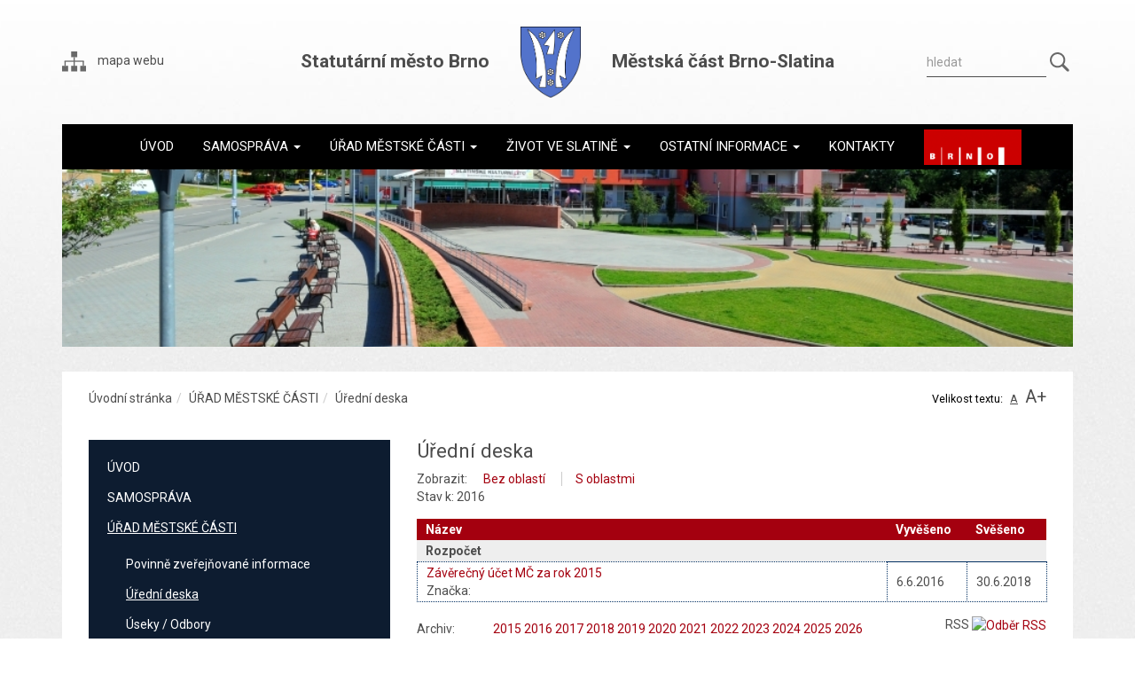

--- FILE ---
content_type: text/html; charset=UTF-8
request_url: https://www.mcslatina.cz/uredni-deska/?board_year=2016
body_size: 8045
content:
	
	<!DOCTYPE html>
<html lang="css">
    <head>
        <meta http-equiv="Content-Type" content="text/html;charset=utf-8" />
        <meta name="author" content="Origine solutions" />
        <meta name="robots" content="ALL,FOLLOW" />
        <title>Úřední deska - Městská část Brno Slatina</title>
<meta name="description" content="" />
<meta name="keywords" content="" />
 


        <link href="/images/favicon.ico" rel="icon" type="image/x-icon" />
        <link href="/rss.xml" rel="alternate" type="application/rss+xml" title="RSS kanál" />
        <meta name="viewport" content="width=device-width, initial-scale=1.0">
        <!-- Bootstrap -->
        <link href="https://maxcdn.bootstrapcdn.com/bootstrap/3.3.7/css/bootstrap.min.css" rel="stylesheet" media="screen">
        <!--
                <link rel="stylesheet" href="/js/jquery/UI/css/out/jquery-ui-1.8.16.custom.css" />
        -->      <link rel="stylesheet" type="text/css" href="https://cdnjs.cloudflare.com/ajax/libs/bootstrap-datepicker/1.6.4/css/bootstrap-datepicker.min.css" />     
        <link rel="stylesheet" href="/js/jquery/swipebox/src/css/swipebox.min.css">
        <link rel="stylesheet" type="text/css" href="https://cdnjs.cloudflare.com/ajax/libs/slick-carousel/1.9.0/slick.min.css">
        <link rel="stylesheet" type="text/css" href="https://cdnjs.cloudflare.com/ajax/libs/slick-carousel/1.9.0/slick-theme.min.css"/>
        <link rel="stylesheet" type="text/css" href="/css/animate.min.css" />
        <link rel="stylesheet" type="text/css" href="/css/styles-in-progres.css?v=6" />
        <link rel="stylesheet" type="text/css" href="/css/sass.css?v=6" />
        <link rel="stylesheet" type="text/css" href="/progres/ask/ask.css" /><link rel="stylesheet" type="text/css" href="/progres/discussion/discussion.css" /><link rel="stylesheet" type="text/css" href="/progres/geo/geo.css" /><link rel="stylesheet" type="text/css" href="/progres/alert/alert.css" />
        <!-- Jquery -->
        <script src="//code.jquery.com/jquery-1.11.2.min.js"></script>
        <script src="//code.jquery.com/jquery-migrate-1.2.1.min.js"></script>

    </head>
    <body class="in">

        <div class="jump d-print-none">
            <h2>Rozcestník</h2>
            <ul class="list-inline">
                <li>
                    <a href="#menu">Hlavní menu</a>
                </li>               
                                    <li>
                        <a href="#skoknamenu">Menu rubriky</a>
                    </li>               
                                <li>
                    <a href="#obsah">Obsah</a>
                </li>                                            
            </ul>
        </div>

        <header>
            <div class="container">
                <div class="row">
                    <div class="col-md-2 ">
                        <a href="/mapa-stranek" class="sitemap"><img src="/images/sitemap.svg" alt="struktura" > mapa webu</a>
                    </div>

                    <div class="col-md-8 text-center hidden-xs">
                        <h1>                            
                            Statutární město Brno 
                            <a href="/" class="logo"><img src="/images/logo.png" alt="Znak"></a> 
                            Městská část Brno-Slatina
                        </h1>
                    </div>            
                    <div class="col-md-8 text-center visible-xs">
                        <h1>
                            <a href="/" class="logo"><img src="/images/logo.png" alt="Znak"></a> 
                            Statutární město Brno 
                            Městská část Brno-Slatina
                        </h1>
                    </div>            
                    <div class="col-md-2 text-right">
                        <form  class="input-group search pull-right" action="/vyhledavani">
                            <label for="search" class="visually-hidden">Vyhledávání</label>                            
                            <input type="text" class="form-control" name="retezec" placeholder="hledat" id="search">
                            <span class="input-group-btn">
                                <button class="btn btn-default" type="submit" >
                                    <img src="/images/zoom.svg"  alt="OK">
                                </button>
                            </span>
                        </form>
                    </div>
                </div>
                <nav class="navbar navbar-default navbar-fixed-top" >
                    <div class="container">
                        <!-- Brand and toggle get grouped for better mobile display -->
                        <div class="navbar-header">
                            <button type="button" class="navbar-toggle" data-toggle="collapse" data-target="#menu">
                                <span class="sr-only">Toggle navigation</span>
                                <span class="icon-bar"></span>
                                <span class="icon-bar"></span>
                                <span class="icon-bar"></span>
                            </button>                  
                        </div>
                        <!-- Collect the nav links, forms, and other content for toggling -->
                        <div class="collapse navbar-collapse" id="menu">

                            <ul class="nav navbar-nav" role="menu">
                                <li class="" role="menuitem" aria-haspopup="true" tabindex="0"><a href="/"   ><span class="name">ÚVOD</span></a></li>
<li class=" hover1 dropdown" role="menuitem" aria-haspopup="true" tabindex="0"><a href="#" class="dropdown-toggle" data-toggle="dropdown" role="button" aria-haspopup="true" aria-expanded="false"><span class="name">SAMOSPRÁVA</span> <span class="caret"></span></a>
<ul class="dropdown-menu" role="menu" aria-hidden="true">
<li role="menuitem" tabindex="-1"><a href="/zastupitelstvo-mestske-casti" class="submenu">Zastupitelstvo městské části</a></li>
<li role="menuitem" tabindex="-1"><a href="/rada-mestske-casti" class="submenu">Rada městské části</a></li>
<li role="menuitem" tabindex="-1"><a href="/terminy-zasedani-zmc-rmc" class="submenu">Termíny zasedání ZMČ, RMČ</a></li>
<li role="menuitem" tabindex="-1"><a href="/verejne-zakazky" class="submenu">Veřejné zakázky</a></li>
<li role="menuitem" tabindex="-1"><a href="https://www.krizport.cz/" class="submenu">Krizport - Portál krizového řízení HZS JMK</a></li>
</ul>
</li>
<li class="menuon hover1 dropdown" role="menuitem" aria-haspopup="true" tabindex="0"><a href="#" class="dropdown-toggle" data-toggle="dropdown" role="button" aria-haspopup="true" aria-expanded="false"><span class="name">ÚŘAD MĚSTSKÉ ČÁSTI</span> <span class="caret"></span></a>
<ul class="dropdown-menu" role="menu" aria-hidden="true">
<li role="menuitem" tabindex="-1"><a href="/povinne-zverejnovane-informace" class="submenu">Povinně zveřejňované informace</a></li>
<li role="menuitem" tabindex="-1"><a href="/uredni-deska" class="submenu">Úřední deska</a></li>
<li role="menuitem" tabindex="-1"><a href="/useky-odbory" class="submenu">Úseky / Odbory</a></li>
<li role="menuitem" tabindex="-1"><a href="/potrebuji-vyridit" class="submenu">Potřebuji vyřídit</a></li>
<li role="menuitem" tabindex="-1"><a href="/formulare" class="submenu">Formuláře</a></li>
<li role="menuitem" tabindex="-1"><a href="/telefonni-seznam" class="submenu">Telefonní seznam</a></li>
<li role="menuitem" tabindex="-1"><a href="/bytovy-odbor" class="submenu">Bytový odbor</a></li>
<li role="menuitem" tabindex="-1"><a href="/volby" class="submenu">Volby</a></li>
<li role="menuitem" tabindex="-1"><a href="/e-podatelna" class="submenu">E-podatelna</a></li>
<li role="menuitem" tabindex="-1"><a href="/kontaktni-formular" class="submenu">Kontaktní formulář</a></li>
<li role="menuitem" tabindex="-1"><a href="/czech-point" class="submenu">Czech POINT</a></li>
<li role="menuitem" tabindex="-1"><a href="/vyhlasky-narizeni-pravidla" class="submenu">Vyhlášky, nařízení, pravidla</a></li>
</ul>
</li>
<li class=" hover1 dropdown" role="menuitem" aria-haspopup="true" tabindex="0"><a href="#" class="dropdown-toggle" data-toggle="dropdown" role="button" aria-haspopup="true" aria-expanded="false"><span class="name">ŽIVOT VE SLATINĚ</span> <span class="caret"></span></a>
<ul class="dropdown-menu" role="menu" aria-hidden="true">
<li role="menuitem" tabindex="-1"><a href="/slatina-aktualne" class="submenu">Slatina aktuálně</a></li>
<li role="menuitem" tabindex="-1"><a href="/aktuality-na-email" class="submenu">Aktuality na email</a></li>
<li role="menuitem" tabindex="-1"><a href="/skoly-a-organizace-zrizovane-mc" class="submenu">Školy a organizace zřizované MČ</a></li>
<li role="menuitem" tabindex="-1"><a href="/volnocasove-organizace-sdruzeni" class="submenu">Volnočasové organizace, sdružení</a></li>
<li role="menuitem" tabindex="-1"><a href="/venceni-psu" class="submenu">Venčení psů</a></li>
</ul>
</li>
<li class=" hover1 dropdown" role="menuitem" aria-haspopup="true" tabindex="0"><a href="#" class="dropdown-toggle" data-toggle="dropdown" role="button" aria-haspopup="true" aria-expanded="false"><span class="name">OSTATNÍ INFORMACE</span> <span class="caret"></span></a>
<ul class="dropdown-menu" role="menu" aria-hidden="true">
<li role="menuitem" tabindex="-1"><a href="/historie" class="submenu">Historie</a></li>
<li role="menuitem" tabindex="-1"><a href="/zpravodaj-aktuality-o-slatine" class="submenu">Zpravodaj - Aktuality o Slatině</a></li>
<li role="menuitem" tabindex="-1"><a href="/doprava" class="submenu">Doprava</a></li>
<li role="menuitem" tabindex="-1"><a href="/zivotni-prostredi" class="submenu">Životní prostředí</a></li>
<li role="menuitem" tabindex="-1"><a href="/fotogalerie" class="submenu">Fotogalerie</a></li>
<li role="menuitem" tabindex="-1"><a href="/centrum-volneho-casu-bublina" class="submenu">Centrum volného času BUBLINA</a></li>
<li role="menuitem" tabindex="-1"><a href="http://sms.kr-jihomoravsky.cz/infoproobcany/brnoslatina.html" class="submenu">SMSinfo</a></li>
<li role="menuitem" tabindex="-1"><a href="/ceska-obec-do-mobilu" class="submenu">Česká obec do mobilu</a></li>
<li role="menuitem" tabindex="-1"><a href="/mapovy-portal-mesta-brna" class="submenu">Mapový portál města Brna</a></li>
<li role="menuitem" tabindex="-1"><a href="/dulezite-kontakty-uzitecne-odkazy" class="submenu">Důležité kontakty, užitečné odkazy</a></li>
</ul>
</li>
<li class="" role="menuitem" aria-haspopup="true" tabindex="0"><a href="/kontakty/"  ><span class="name">KONTAKTY</span></a></li>
<li class="" role="menuitem" aria-haspopup="true" tabindex="0"><a href="http://www.brno.cz/" title="(odkaz směřuje na jiný web)"   ><span class="image"><img src="/images/menu/image_logo_id2/678-cz" alt="BRNO" height="40"></span></a></li>
        
                            </ul>
                        </div><!-- /.navbar-collapse -->
                    </div><!-- /.container-fluid -->
                </nav>

            </div>
        </header>   
<div class="container padding-bottom">
    <div class="row">
        <div class="col-md-12">
            <div class="parallax-window" data-parallax="scroll" data-image-src="/images/upload/pozadi/pozadi1.jpg"></div>
        </div>
    </div>
</div>


<div class="container" id="obsah"  aria-label="Obsah">
    <div class="block-in">
        <div class="row">
            <div class="col-sm-9" >
                <ol class="breadcrumb">
    <li><a href="/">Úvodní stránka</a></li><li><a href="/urad-mestske-casti/">ÚŘAD MĚSTSKÉ ČÁSTI</a></li><li>Úřední deska</li></ol>            </div>
            <div class="col-sm-3" >
                <div id="size">
                    <span>Velikost textu:</span>
                    <ul>
                        <li><a href="#" class="big1 sizeset" title="Změna velikosti písma - normální" id="setfont1">A</a></li>
                        <li><a href="#" class="big3" title="Změna velikosti písma - 130%" id="setfont2">A+</a></li>
                    </ul>

                </div>
            </div>
        </div>            
        <div class="row">
            <div class="col-sm-8 col-sm-push-4 intext" role="main" >
                <h1>Úřední deska</h1>
                <div class="board_info">
    Zobrazit: <div data-role="navbar" class="inline">
        <ul class="inline sections">
            <li class="inline"><a href="?year=2016&view_section=0"    >Bez oblastí</a></li>
            <li class="inline"><a href="?year=2016&view_section=1" >S oblastmi</a></li>
        </ul>
    </div>
    <br />Stav k: 2016

    <table >
        <thead>
            <tr>
                <th><a href="?sort=name&year=2016">Název</a></th>
                <th class="date hidden-xs" data-priority="3" class="hidden-xs"><a href="?sort=date_p&year=2016">Vyvěšeno</a></th>
                <th class="date hidden-xs" data-priority="2"><a href="?sort=date_to_p&year=2016">Svěšeno</a></th>
            </tr>
        </thead>
        <tbody>
            <tr class="board_section"><td colspan="3"><strong>Rozpočet </strong></td></tr>
            
            <tr class="board_item">
                <td>
                    <a href="/uredni-deska/uredni-deska/684">Závěrečný účet MČ za rok 2015</a><br />
                    Značka: 
                    <div class="visible-xs">Vyvěšeno: 6.6.2016 - 30.6.2018</div>
                </td><td class="hidden-xs">
                    6.6.2016
                </td><td class="hidden-xs">
                    30.6.2018
                </td>
            </tr>
            




        </tbody></table>

    <p class="rss">RSS <a href="/rss_board.xml"><img src="/progres/images/rss.png" alt="Odběr RSS" /></a></p>
    <br />
    <div class="inline" data-role="navbar">Archiv: 
        <ul class="inline">
            <li class="inline"><a href="?board_year=2015" >2015</a></li>
            <li class="inline"><a href="?board_year=2016"  class="ui-btn-active">2016</a></li>
            <li class="inline"><a href="?board_year=2017" >2017</a></li>
            <li class="inline"><a href="?board_year=2018" >2018</a></li>
            <li class="inline"><a href="?board_year=2019" >2019</a></li>
            <li class="inline"><a href="?board_year=2020" >2020</a></li>
            <li class="inline"><a href="?board_year=2021" >2021</a></li>
            <li class="inline"><a href="?board_year=2022" >2022</a></li>
            <li class="inline"><a href="?board_year=2023" >2023</a></li>
            <li class="inline"><a href="?board_year=2024" >2024</a></li>
            <li class="inline"><a href="?board_year=2025" >2025</a></li>
            <li class="inline"><a href="?board_year=2026" >2026</a></li>
        </ul>
    </div>
    <br /><br />
    <form action="?" method="get" class="board_form">
        <script type="text/javascript">
            $(function () {
                $("#input1").datepicker({language: "cs"});
            });</script>
        Stav úřední desky k datu: <input type="text" value="" class="input1" id="input1" name="date" >

        <input type="submit" value="Nastavit" class="submit right">
    </form><p><br />Při zadání data je zobrazen historický pohled na úřední desku tak, jak se zobrazovala v zadaný okamžik.<br /><br /></p>
    <h3>Vyhledávání na úřední desce</h3>
    <form action="/vyhledavani-uredni-deska" method="get" id="search_board" class="board_form">
        <table class="board_search">
            <tbody>
                <tr><td>
                        <label for="input1">Hledaný výraz:</label></td><td>
                        <input type="text" value="" class="input1" id="input1" name="search_board">
                    </td></tr>
                <tr><td>
                          <label for="board_from">   Původce</label></td><td>
                        <select name="board_from"  id="board_from">
                            <option value="">Vše</option> 

                            <option value="132" >1.místostarosta Městské části Brno-Slatina</option>
                            <option value="56" >BONAGRO, a.s.</option>
                            <option value="57" >Brněnské komunikace, a.s.</option>
                            <option value="90" >Bytový odbor ÚMČ Brno-Slatina</option>
                            <option value="135" >CD CENTRUM COMS, a.s.</option>
                            <option value="85" >Celní úřad pro Jihomoravský kraj</option>
                            <option value="150" >Český statistický úřad</option>
                            <option value="155" >Dopravní a energetický stavební úřad</option>
                            <option value="58" >Dopravní podnik města Brna, a.s.</option>
                            <option value="123" >Dražby net, s.r.o.</option>
                            <option value="151" >Dražební společnost Morava, s.r.o.</option>
                            <option value="82" >Drážní úřad</option>
                            <option value="81" >E.ON Česká republika, s. r. o.</option>
                            <option value="128" >EG.D., a.s.</option>
                            <option value="134" >Exekutorský úřad Břeclav</option>
                            <option value="101" >Exekutorský úřad Brno - venkov</option>
                            <option value="158" >Exekutorský úřad Brno – město soudní exekutor Mgr. Martin Kubena</option>
                            <option value="159" >Exekutorský úřad Brno – město soudní exekutor Mgr. Martin Kubena</option>
                            <option value="110" >Exekutorský úřad Brno-město, JUDr. Alena Blažková, Ph.D.</option>
                            <option value="152" >Exekutorský úřad CHeb</option>
                            <option value="133" >Exekutorský úřad Chomutov</option>
                            <option value="118" >Exekutorský úřad Karviná</option>
                            <option value="156" >Exekutorský úřad Plzeň - město </option>
                            <option value="93" >Exekutorský úřad Praha - východ</option>
                            <option value="157" >Exekutorský úřad Praha 1</option>
                            <option value="112" >Exekutorský úřad Praha 3</option>
                            <option value="60" >Exekutorský úřad Přerov, JUDr. Lukáš Jícha</option>
                            <option value="144" >Exekutorský úřad Znojmo soudní exekutor Mgr. Vojtěch Jaroš</option>
                            <option value="97" >Finanční úřad pro Jihomoravský kraj</option>
                            <option value="79" >GAUTE, a.s., verejnedrazby.cz</option>
                            <option value="59" >Hejtman Jihomoravského kraje</option>
                            <option value="108" >Homola Jaroslav, Mgr. - soudní exekutor</option>
                            <option value="86" >Jícha Lukáš, JUDr. - soudní exekutor</option>
                            <option value="104" >JUDr. Juraj Podkonický - soudní exekutor</option>
                            <option value="126" >KHSJMK</option>
                            <option value="162" >Krajská veterinární správa Jihomoravského kraje</option>
                            <option value="105" >Krajský soud v Brně</option>
                            <option value="50" >Krajský úřad</option>
                            <option value="63" >Krajský úřad Jihočeského kraje</option>
                            <option value="94" >Krajský úřad Jihomoravského kraje</option>
                            <option value="69" >Krajský úřad Jihomoravského kraje, odbor dopravy</option>
                            <option value="72" >Krajský úřad Jihomoravského kraje, odbor životního prostředí</option>
                            <option value="49" >Magistrát města Brna</option>
                            <option value="74" >Magistrát města Brna, majetkový odbor</option>
                            <option value="71" >Magistrát města Brna, Odbor dispozic s majetkem</option>
                            <option value="68" >Magistrát města Brna, Odbor dopravy</option>
                            <option value="87" >Magistrát města Brna, odbor územního plánování</option>
                            <option value="139" >Magistrát města Kladna</option>
                            <option value="140" >Magistrát města Kladna</option>
                            <option value="67" >Majetkový odbor ÚMČ Brno-Slatina</option>
                            <option value="148" >Město Modřice</option>
                            <option value="55" >Městská část Brno-Slatina</option>
                            <option value="161" >Městská policie Brno</option>
                            <option value="145" >Městský  úřad Židlochovice</option>
                            <option value="95" >Městský soud v Brně</option>
                            <option value="64" >Městský úřad Šlapanice</option>
                            <option value="114" >Městys Pozořice</option>
                            <option value="73" >MěÚ Židlochovice</option>
                            <option value="130" >Mgr. Marcel Kubis, soudní exekutor, Exekutorský úřad Šumperk</option>
                            <option value="137" >Mgr. Marcel Kubis, soudní exekutor, Exekutorský úřad Šumperk</option>
                            <option value="160" >Mgr. Marcel Kubis, soudní exekutor, Exekutorský úřad Šumperk</option>
                            <option value="103" >Ministerstvo obrany</option>
                            <option value="149" >Ministerstvo vnitra</option>
                            <option value="121" >Ministerstvo zdravotnictví</option>
                            <option value="51" >Ministerstvo životního prostředí</option>
                            <option value="98" >MMB, OÚSŘ</option>
                            <option value="92" >MMB, OVLHZ</option>
                            <option value="138" >Nemocnice Milosrdných Bratří v Brně</option>
                            <option value="142" >Obec Podolí</option>
                            <option value="141" >Obecní úřad Závist</option>
                            <option value="154" >Oddělení stavebního úřadu Magistrátu města Brna</option>
                            <option value="147" >Okresní soud ve Vyškově</option>
                            <option value="131" >Oportys, a.s.</option>
                            <option value="136" >Oportys, a.s.</option>
                            <option value="153" >Silniční správní úřad , Úřad městské části města Brna Brno-Slatina</option>
                            <option value="89" >Starosta městské části Brno-Slatina</option>
                            <option value="146" >Státní veterinární správa</option>
                            <option value="113" >Statutární město Brno</option>
                            <option value="54" >Stavební úřad ÚMČ</option>
                            <option value="143" >Švecová Ingrid, JUDr. - soudní exekutorka</option>
                            <option value="111" >ÚMČ Brno - Bosonohy</option>
                            <option value="129" >ÚMČ Brno - Jehnice</option>
                            <option value="100" >ÚMČ Brno - Řečkovice a Mokrá Hora </option>
                            <option value="127" >ÚMČ Brno - Starý Lískovec</option>
                            <option value="109" >ÚMČ Brno Maloměřice a Obřany</option>
                            <option value="66" >ÚMČ Brno- Žabovřesky</option>
                            <option value="78" >ÚMČ Brno-Bystrc</option>
                            <option value="84" >ÚMČ Brno-Černovice</option>
                            <option value="119" >ÚMČ Brno-Chrlice</option>
                            <option value="75" >ÚMČ Brno-Ivanovice</option>
                            <option value="77" >ÚMČ Brno-jih</option>
                            <option value="117" >ÚMČ Brno-Jundrov</option>
                            <option value="106" >ÚMČ Brno-Kníničky</option>
                            <option value="88" >ÚMČ Brno-Kohoutovice</option>
                            <option value="62" >ÚMČ Brno-Komín</option>
                            <option value="76" >ÚMČ Brno-Královo Pole</option>
                            <option value="83" >ÚMČ Brno-Líšeň</option>
                            <option value="65" >ÚMČ Brno-Medlánky</option>
                            <option value="102" >ÚMČ Brno-Nový Lískovec</option>
                            <option value="61" >ÚMČ Brno-sever</option>
                            <option value="70" >ÚMČ Brno-Slatina</option>
                            <option value="91" >ÚMČ Brno-střed</option>
                            <option value="80" >ÚMČ Brno-Tuřany</option>
                            <option value="107" >ÚMČ Brno-Útěchov</option>
                            <option value="115" >ÚMČ Brno-Vinohrady</option>
                            <option value="122" >ÚMČ Brno-Žebětín</option>
                            <option value="116" >ÚMČ Brno-Židenice</option>
                            <option value="124" >ÚMČ Starý Lískovec</option>
                            <option value="125" >ÚMČ Starý Lískovec</option>
                            <option value="96" >ÚŘAD PRO CIVILNÍ LETECTVÍ</option>
                            <option value="99" >Úřad pro zastupování státu ve věcech majetkových</option>
                            <option value="120" >Úřad vlády České republiky</option>
                        </select>
                    </td>
                </tr>
                <tr><td>
                         <label for="board_section">   Oblast </label>
                    </td><td>
                        <select name="board_section" id="board_section">
                            <option value="">Vše</option> 

                            <option value="16" >Volby</option>
                            <option value="21" >Ostatní</option>
                            <option value="22" >Výběrová řízení</option>
                            <option value="24" >Převzetí písemností na FÚ</option>
                            <option value="32" >Veřejné zakázky</option>
                            <option value="36" >Dražební vyhlášky</option>
                            <option value="38" >Veřejné vyhlášky</option>
                            <option value="48" >Rozpočet</option>
                            <option value="49" >Informace</option>
                            <option value="50" >Obecně závazné vyhlášky</option>
                            <option value="52" >Normativní akty MČ</option>
                            <option value="53" >Veřejné vyhlášky jiných orgánů veřejné správy</option>
                            <option value="54" >Záměry města - dispozice s majetkem obce </option>
                            <option value="55" >Záměry MČ - dispozice s majetkem obce</option>
                            <option value="56" >Rozhodnutí jiných orgánů veřejné správy</option>
                            <option value="57" >Záměry jiných MČ - dispozice s majetkem obce</option>
                            <option value="58" >http://www.zabovresky.cz/getdoc.php?dir=files&doc=vr_referent_rozpoctu_a_financovani_1-20189.pdf</option>
                            <option value="59" >Opatření obecné povahy</option>
                            <option value="60" >http://www.sever.brno.cz/images/%C3%9A%C5%99edn%C3%AD_deska/V%C3%BDb%C4%9Brov%C3%A9_%C5%99%C3%ADzen%C3%AD/2020/01-20/V%C5%98_%C4%8D._05-2020_soci%C3%A1ln%C3%AD_pracovn%C3%ADk_OSVZ.pdf</option>
                            <option value="61" >Obecně závazné právní normy</option>
                            <option value="62" >https://edeska.brno.cz/eDeska/download.jsp?idPriloha=147382</option>
                            <option value="63" >https://edeska.brno.cz/eDeska/download.jsp?idPriloha=152750</option>
                            <option value="64" >https://edeska.brno.cz/eDeska04/download.jsp?idPriloha=16339</option>
                            <option value="65" >https://edeska.brno.cz/eDeska03/eDeskaDetail.jsp?detailId=2120</option>
                            <option value="66" >https://edeska.brno.cz/eDeska/download.jsp?idPriloha=180312</option>
                        </select>
                    </td>
                </tr>

            </tbody></table>
        <br /> <input type="submit" value="Hledat" class="submit"  >
    </form></p>
</div>
<div class=" white-panel paddingitem">
    <h2>
            Úřední desky nadřízených a sousedících územněsprávních celků
            
    </h2>
     <a  class="btn w100" role="button" data-toggle="collapse" href="#uredni-desky-nadrizenych-a-sousedicich-uzemnespravnich-celku" aria-expanded="false" aria-controls="uredni-desky-nadrizenych-a-sousedicich-uzemnespravnich-celku">Detail</a>
       


    <div class="collapse" id="uredni-desky-nadrizenych-a-sousedicich-uzemnespravnich-celku">
        <p> <a href="https://www.kr-jihomoravsky.cz/Default.aspx?PubID=18&TypeID=1">Jihomoravský krajský úřad</a></p>
<p> <a href="http://edeska.brno.cz/eDeska/">Statutární město Brno</a></p>
<p> <a href="https://www.brno-cernovice.cz/urednideska2/">Brno-Černovice</a></p>
<p> <a href="http://www.brno-lisen.cz/s1">Brno-Líšeň</a></p>
<p> <a href="http://www.turany.cz/uredni-deska/">Brno-Tuřany</a></p>
<p> <a href="http://www.zidenice.eu/urad/elektronicky-urad/uredni-deska">Brno-Židenice</a></p>
<p> <a href="http://www.slapanice.cz/uredni-deska/">Město Šlapanice</a></p>            

        <a class="btn red" role="button" data-toggle="collapse" href="#uredni-desky-nadrizenych-a-sousedicich-uzemnespravnich-celku" aria-expanded="false" aria-controls="uredni-desky-nadrizenych-a-sousedicich-uzemnespravnich-celku">Sbalit</a>
    </div>
</div>

                
            </div>
            <div class="col-sm-4 col-sm-pull-8" > 
                <div class="menu-left" role="navigation" aria-label="Main menu" id="skoknamenu" >
                  
                    <ul><li><a href="/">ÚVOD</a></li>
<li><a href="/samosprava/" class="menu_border">SAMOSPRÁVA</a></li>
<li class="li_on"><a href="/urad-mestske-casti/" class="menu_border_on">ÚŘAD MĚSTSKÉ ČÁSTI</a><ul><li><a href="/povinne-zverejnovane-informace/" class="menu_border">Povinně zveřejňované informace</a></li>
<li class="li_on"><a href="/uredni-deska/" class="menu_on">Úřední deska</a></li>
<li><a href="/useky-odbory/">Úseky / Odbory</a></li>
<li><a href="/potrebuji-vyridit/" class="menu_border">Potřebuji vyřídit</a></li>
<li><a href="/formulare/">Formuláře</a></li>
<li><a href="/telefonni-seznam/">Telefonní seznam</a></li>
<li><a href="/bytovy-odbor/" class="menu_border">Bytový odbor</a></li>
<li><a href="/volby/">Volby</a></li>
<li><a href="/e-podatelna/">E-podatelna</a></li>
<li><a href="/kontaktni-formular/">Kontaktní formulář</a></li>
<li><a href="/czech-point/">Czech POINT</a></li>
<li><a href="/vyhlasky-narizeni-pravidla/">Vyhlášky, nařízení, pravidla</a></li>
</ul></li><li><a href="/zivot-ve-slatine/" class="menu_border">ŽIVOT VE SLATINĚ</a></li>
<li><a href="/ostatni-informace/" class="menu_border">OSTATNÍ INFORMACE</a></li>
<li><a href="/kontakty/">KONTAKTY</a></li>
<li><a href="http://www.brno.cz/"title="(odkaz směřuje na jiný web)" target="_blank">BRNO</a></li>
</ul>                </div>
            </div>
        </div>
    </div>
</div>

<footer>
    <div class="container">
        <div class="row">
            <div class="col-sm-4 wow fadeIn" data-wow-delay=".2s"><p style="text-align: center;"><strong><img class="" src="/images/footer01.svg" border="0" alt="" width="99" height="99" /></strong></p>
<h3 style="text-align: center;">Úřad městské části města Brna, Brno-Slatina,</h3>
<p style="text-align: center;">Tilhonova 450/59, <br />627 00 Brno</p>
<p style="text-align: center;"><a title="MČ na Facebooku" href="https://www.facebook.com/mestskacastbrnoslatina" target="_blank" rel="noopener noreferrer"><img src="/images/upload/1645435580fbico.png" border="0" alt="MĆ na FB" width="28" /></a></p>
<p style="text-align: center;">Telefony: <br /><strong>533 433 590 </strong>(sekretariát)<br /><strong>533 433 576 </strong>(podatelna) <strong> <br /></strong><strong>533 433 575 </strong>(ověřování)</p>
<p style="text-align: center;">e-mail: <a href="mailto:info@mcslatina.cz">info@mcslatina.cz</a><br />ID datové schránky: bj9b3rx</p>
<p style="text-align: center;">Úřední hodiny:<br />pondělí: 8:00 - 11:30 a 12:30 - 17:00<br />středa:   8:00 - 11:30 a 12:30 - 17:30</p>
<p style="text-align: center;"><a href="/kontakty/">Další informace</a></p></div><div class="col-sm-4 wow fadeIn" data-wow-delay=".4s"><p class="text-center">
    <img src="/images/footer02.svg" alt="Odběr novinek" width="99" height="99">
</p>
<h3  class="text-center">Odběr aktualit</h3>

<form id="regmail" action="post"  class="text-center regmail">
    <div class="form-group">
        <label for="email" class="">Email:</label>
        <input type="email" name="email" class="form-control" id="email" placeholder="Váš email">
    </div>
    <div class="form-group">
        <a href="#" class="btn btn-default register-mail" id="register" data-action="save_reg_mail">Registrovat</a>
    </div>
    <div class="form-group">
        <a href="#" class="btn btn-default register-mail" id="unregister" data-action="delete_reg_mail">Zrušit odběr</a>
    </div>
</form></div><div class="col-sm-4 wow fadeIn" data-wow-delay=".6s"><p class="text-center">
    <img src="/images/footer03.svg" alt="Menu pomocné"  width="99" height="99">
</p>
<ul class="menu-bottom">

<li><a href="/mapa-stranek/" id="mapa-stranek" >Mapa stránek</a></li>
<li><a href="/kontakty/" id="kontakty-menu-dole" >Kontakty</a></li>
<li><a href="/mapa-slatiny/" id="mapa-slatiny" >Mapa Slatiny</a></li>
<li><a href="/prohlaseni-o-pristupnosti/" id="prohlaseni-o-pristupnosti" >Prohlášení o přístupnosti</a></li>
<li><a href="#" id="tisknout-stranku" >Tisknout stránku</a></li>
<li><a href="/kontakt-na-administratora/" id="kontakt-na-administratora" >Kontakt na administrátora</a></li>
</ul></div>            
        </div>    
    </div>
    <div class="container">
        <div class="row">
            <p class="text-center">                
                Čas poslední aktualizace    12.01.2026 - 15:10                <br>          
                <small>Vyrobeno v <a href="http://www.origine.cz">Origine</a></small>
            </p>
        </div>
    </div>
</footer>  

<a href="#" class="cd-top">Nahoru</a>

<div class="modal fade" id="myModal" tabindex="-1" role="dialog" aria-labelledby="myModalLabel">
    <div class="modal-dialog" role="document">
        <div class="modal-content">
            <div class="modal-header">
                <button type="button" class="close" data-dismiss="modal" aria-label="Close"><span aria-hidden="true">&times;</span></button>
                <h4 class="modal-title" id="myModalLabel">Zpráva</h4>
            </div>
            <div class="modal-body"></div>
            <div class="modal-footer">
                <button type="button" class="btn btn-default" data-dismiss="modal">Zavřít</button>
            </div>
        </div>
    </div>
</div>

<!-- lightbox  -->
<script src="/js/jquery/swipebox/src/js/jquery.swipebox.min.js"></script>

<!-- bootstrap  -->
<script src="https://maxcdn.bootstrapcdn.com/bootstrap/3.3.7/js/bootstrap.min.js"></script>

<!-- slick carousel -->
<script  src="https://cdnjs.cloudflare.com/ajax/libs/slick-carousel/1.9.0/slick.min.js"></script>  

<!-- cycle -->
<script src="/js/jquery/cycle/jquery.cycle.all.latest.min.js"></script>

<!-- paralax     -->
<script src="/js/jquery/paralax/parallax.min.js"></script>   

<!-- Date Bootstrap -->
<script src="https://cdnjs.cloudflare.com/ajax/libs/bootstrap-datepicker/1.6.4/js/bootstrap-datepicker.min.js"></script>
<script src="https://cdnjs.cloudflare.com/ajax/libs/bootstrap-datepicker/1.6.4/locales/bootstrap-datepicker.cs.min.js"></script>

<!-- wow -->
<script src="/js/jquery/wow/wow.min.js"></script>


<!-- my -->
<script src="/myjquery.min.js?v=?v=6"></script>
</body>
</html>

--- FILE ---
content_type: text/css
request_url: https://www.mcslatina.cz/css/styles-in-progres.css?v=6
body_size: 165
content:
@import url("/js/bootstrap/css/bootstrap.min.css");@import url("https://fonts.googleapis.com/css?family=Roboto:400,400i,700,700i");body,table td,table th,table tbody td,input,textarea,h1,h2,h3,h4,h5,h6{font-family:"Roboto",sans-serif;color:#4d4d4d}.foto_vlevo{float:left;margin:0px 20px 10px 0px}.foto_vpravo{float:right;margin:0px 0px 20px 10px}h1{font-size:1.6em}h2{font-size:1.4em}h3{font-size:1.3em}h4{font-size:1.2em}h5{font-size:1.1em}h6{font-size:1em}img.lightboxthumb{width:120px;max-height:120px}img.response{max-width:100%;height:auto}
/*# sourceMappingURL=styles-in-progres.css.map */


--- FILE ---
content_type: image/svg+xml
request_url: https://www.mcslatina.cz/images/zoom.svg
body_size: 2602
content:
<?xml version="1.0" encoding="UTF-8" standalone="no"?>
<!-- Created with Inkscape (http://www.inkscape.org/) -->

<svg
   xmlns:dc="http://purl.org/dc/elements/1.1/"
   xmlns:cc="http://creativecommons.org/ns#"
   xmlns:rdf="http://www.w3.org/1999/02/22-rdf-syntax-ns#"
   xmlns:svg="http://www.w3.org/2000/svg"
   xmlns="http://www.w3.org/2000/svg"
   xmlns:sodipodi="http://sodipodi.sourceforge.net/DTD/sodipodi-0.dtd"
   xmlns:inkscape="http://www.inkscape.org/namespaces/inkscape"
   width="5.8663673mm"
   height="5.8657622mm"
   viewBox="0 0 20.786341 20.784197"
   id="svg4629"
   version="1.1"
   inkscape:version="0.91 r13725"
   sodipodi:docname="zoom.svg">
  <defs
     id="defs4631" />
  <sodipodi:namedview
     id="base"
     pagecolor="#ffffff"
     bordercolor="#666666"
     borderopacity="1.0"
     inkscape:pageopacity="0.0"
     inkscape:pageshadow="2"
     inkscape:zoom="0.35"
     inkscape:cx="-226.39255"
     inkscape:cy="-110.09897"
     inkscape:document-units="px"
     inkscape:current-layer="layer1"
     showgrid="false"
     fit-margin-top="0"
     fit-margin-left="0"
     fit-margin-right="0"
     fit-margin-bottom="0"
     inkscape:window-width="1366"
     inkscape:window-height="705"
     inkscape:window-x="-8"
     inkscape:window-y="-8"
     inkscape:window-maximized="1" />
  <metadata
     id="metadata4634">
    <rdf:RDF>
      <cc:Work
         rdf:about="">
        <dc:format>image/svg+xml</dc:format>
        <dc:type
           rdf:resource="http://purl.org/dc/dcmitype/StillImage" />
        <dc:title></dc:title>
      </cc:Work>
    </rdf:RDF>
  </metadata>
  <g
     inkscape:label="Vrstva 1"
     inkscape:groupmode="layer"
     id="layer1"
     transform="translate(62.893166,-401.47904)">
    <g
       id="Page-1"
       transform="matrix(0.9702894,0,0,0.9702894,-68.714903,395.6573)"
       style="opacity:0.98000004;fill:#666666;fill-opacity:1;fill-rule:evenodd;stroke:none;stroke-width:1">
      <g
         id="icon-111-search"
         style="fill:#666666;fill-opacity:1">
        <path
           id="search"
           d="M 19.427116,21.427116 C 18.03725,22.41748 16.336652,23 14.5,23 9.8055794,23 6,19.194421 6,14.5 6,9.8055794 9.8055794,6 14.5,6 c 4.694421,0 8.5,3.8055794 8.5,8.5 0,1.836652 -0.58252,3.53725 -1.572884,4.927116 l 5.584802,5.584802 c 0.550201,0.550201 0.545613,1.430551 -2e-4,1.976363 l -0.02344,0.02344 c -0.544416,0.544417 -1.430661,0.545902 -1.976363,2e-4 l -5.584802,-5.584802 0,0 z M 14.5,21 C 18.089851,21 21,18.089851 21,14.5 21,10.910149 18.089851,8 14.5,8 10.910149,8 8,10.910149 8,14.5 8,18.089851 10.910149,21 14.5,21 l 0,0 z"
           inkscape:connector-curvature="0"
           style="fill:#666666;fill-opacity:1" />
      </g>
    </g>
  </g>
</svg>


--- FILE ---
content_type: text/javascript
request_url: https://www.mcslatina.cz/myjquery.min.js?v=?v=6
body_size: 2855
content:
$(document).ready(function(){$(window).load(function(){$("#preloader").delay(200).fadeOut("slow");$("#icon").fadeOut()});var g=300,h=1200,d=700,b=$(".cd-top");$(window).scroll(function(){($(this).scrollTop()>g)?b.addClass("cd-is-visible"):b.removeClass("cd-is-visible cd-fade-out");if($(this).scrollTop()>h){b.addClass("cd-fade-out")}});b.on("click",function(a){a.preventDefault();$("body,html").animate({scrollTop:0,},d)});$(".slick").slick({dots:false,infinite:false,speed:300,slidesToShow:5,slidesToScroll:1,prevArrow:"<img class='a-left control-c prev slick-prev' src='./images/arrow-left.svg' alt='předchozí'>",nextArrow:"<img class='a-right control-c next slick-next' src='./images/arrow-right.svg' alt='další'>",responsive:[{breakpoint:1025,settings:{slidesToShow:3,slidesToScroll:1}},{breakpoint:768,settings:{slidesToShow:1,slidesToScroll:1}}]});$(".noresubmit").preventDoubleSubmission();new WOW().init();if($("#dialog").length){$("#dialog").dialog({height:600,modal:true,buttons:{Ok:function(){$(this).dialog("close")}}})}$(".register-mail").click(function(){var l=$("#name").val();var a=$("#email").val();var m=$(this).data("action");if((typeof a!="undefined")&&(typeof m!="undefined")){console.log("ajax");$.ajax({type:"POST",url:"/progres/ajax/reg_mail.php",data:{name:l,email:a,action:m,lang:"cz"},dataType:"json"}).done(function(n){console.log("done");console.log(n);if(n.success){var o=n.text;$("#myModal").find(".modal-body").html(o)}else{var o=n.error;$("#myModal").find(".modal-body").html("Problém: "+o)}$("#myModal").find(".modal-title").text("Odběr novinek");$("#myModal").modal("show")}).fail(function(n){alert("Chyba na serveru")})}else{alert("Chyba zadavani")}return false});$("a#print_button").click(function(){window.print()});$("a#tisknout-stranku").click(function(){window.print()});$("#form_login input:not(#form_ok)").focus(function(){this.value="";return false});$("#name").focus(function(){this.value="";return false});$("#input").focus(function(){this.value="";return false});$("button#cancel_reg_mail").click(function(){window.location.replace("?delete_reg_email2=1")});$("input#reg").click(function(){window.location.replace("/registrace/")});$("a.name").each(function(a,l){e=this.rel.replace("|","@");e=e.replace(/\//g,".");this.title="";this.href="mailto:"+e;$(this).html(e)});if($("span.ochrana").length){var f=/ MOCHR /;var c=/ MOCHR2 /g;$("span.ochrana").each(function(){var a=$(this).text().replace(f,"@").replace(c,".");$(this).after('<a href="mailto:'+a+'">'+a+"</a>");$(this).remove()})}$("#setfont1").click(function(){$("#size li a").removeClass("sizeset");$(this).addClass("sizeset");$(".block-in").removeClass("fontsize1");$(window).trigger("resize.px.parallax");return false});$("#setfont2").click(function(){$("#size li a").removeClass("sizeset");$(this).addClass("sizeset");$(".block-in").addClass("fontsize1");$(window).trigger("resize.px.parallax");return false});$("div.hide_contact").hide();if($(".contact_select").length){$(".contact_select").change(function(){var a={};$(".contact_select").each(function(n){var m=$(this).attr("id");var o=$(this).val();a[m]=o});if(a){$("table.contact tr.hs").hide();var l="";jQuery.each(a,function(m,n){if(n){l+="."+m+n}});if(l){$(l).show()}else{$("table.contact tr.hs").show()}}})}$("a.click").click(function(){var l=$(this).parent().find(".google_lat").text();var a=$(this).parent().find(".google_lng").text();$(this).parent().find("img.smallmap").attr("src","http://maps.google.com/maps/api/staticmap?center="+l+","+a+"&zoom=15&size=300x200&maptype=roadmap&markers=color:red|"+l+","+a+"&sensor=false")});if($(".onecontact").length){var k=$(".google_lat").text();var i=$(".google_lng").text();$("img.smallmap").attr("src","http://maps.google.com/maps/api/staticmap?center="+k+","+i+"&zoom=15&size=300x200&maptype=roadmap&markers=color:red|"+k+","+i+"&sensor=false")}$("#search-submit").click(function(){$("#search").submit()});$("a.poll-answer").click(function(){var l=$(this).find("span.id").html();var a=$(this).find("span.item_id").html();$.get("/progres/ajax/poll.php",{send:"ok",q_id:l,item_id:a},function(m){$(".item_poll").html(m)});return false});if($(".hp_rss").length){$(".hp_rss").load("./progres/ajax/lastRSS.php")}var j=0;$("#translate a").click(function(){if(j==0){$("#MicrosoftTranslatorWidget").animate({top:"+=100",},1000);j=1;setTimeout(function(){var a=document.createElement("script");a.type="text/javascript";a.charset="UTF-8";a.src=((location&&location.href&&location.href.indexOf("https")==0)?"https://ssl.microsofttranslator.com":"http://www.microsofttranslator.com")+"/ajax/v2/widget.aspx?mode=manual&from=cs&layout=ts&toolbar=none";var l=document.getElementsByTagName("head")[0]||document.documentElement;l.insertBefore(a,l.firstChild)},0)}return false});$(".swipebox").swipebox();$("#setfont1").click(function(){$(".zoom-item").removeClass("fontsize1");$(".zoom-item td").removeClass("fontsize2");$("#menu_left a").removeClass("fontsize1")});$("#setfont2").click(function(){$(".zoom-item").addClass("fontsize1");$(".zoom-item td").addClass("fontsize2");$("#menu_left a").addClass("fontsize1")});$(".nav").accessibleDropDown();$("#icons").accessibleDropDown();if($("div#map").length){initialize()}if($("div#map_canvas").length){initialize_gmap()}});function initialize(){var h=parseFloat($("#lan").text());var d=parseFloat($("#lng").text());var l=parseInt($("#zoom").text());var j=parseInt($("#desaturate").text());var b=new google.maps.LatLng(h,d);var k=0;var g=0;if(j==1){k=-20;g=-100}var j=[{stylers:[{lightness:k},{saturation:g}]}];var m={zoom:l,center:b,draggable:false,panControl:true,scrollwheel:false,styles:j,mapTypeId:google.maps.MapTypeId.ROADMAP};var a=new google.maps.Map(document.getElementById("map"),m);var i=new google.maps.panoramio.PanoramioLayer();i.setMap(a);$("#panoramio").click(function(){if($(this).attr("checked")){i.setMap(a)}else{i.setMap(null)}});var c="/images/marker.png";var f=new google.maps.Marker({position:b,title:name,icon:c,map:a})}function initialize_gmap(){var h=parseFloat($("#lan").text());var d=parseFloat($("#lng").text());var l=parseInt($("#zoom").text());var b=new google.maps.LatLng(h,d);var m={zoom:l,center:b,mapTypeId:google.maps.MapTypeId.ROADMAP};var a=new google.maps.Map(document.getElementById("map_canvas"),m);var c="/progres/icons/home.png";var i=document.createElement("DIV");i.style.width="300px";i.style.height="100px";var j=document.createElement("DIV");i.appendChild(j);var k=document.createElement("DIV");i.appendChild(k);var g=document.createElement("DIV");g.style.width="200px";g.style.height="0px";i.appendChild(g);var f=new google.maps.InfoWindow({content:i});$(".catalog_contact").each(function(){var q=$(".google_lat",this).text();var p=$(".google_lng",this).text();var s=$(".address",this).html();var o=$(".click",this).text();var r=new google.maps.LatLng(q,p);var n=new google.maps.Marker({position:r,icon:c,title:o,map:a});function t(u){j.innerHTML="<h1>"+o+"</h1>";var v=s.replace("<br>",",");k.innerHTML=s+'<p><a href="https://maps.google.com/maps?daddr='+v+'">Vyhledat trasu</a></p>';f.open(a,u)}google.maps.event.addListener(n,"click",function(){t(n)})})}$.fn.accessibleDropDown=function(){var a=$(this);$("li",a).mouseover(function(){$(this).addClass("hover")}).mouseout(function(){$(this).removeClass("hover")});$("a",a).focus(function(){$(this).parents("li").addClass("hover")}).blur(function(){$(this).parents("li").removeClass("hover")})};function number_format(g,c,i,f){g=(g+"").replace(/[^0-9+\-Ee.]/g,"");var b=!isFinite(+g)?0:+g,a=!isFinite(+c)?0:Math.abs(c),k=(typeof f==="undefined")?",":f,d=(typeof i==="undefined")?".":i,j="",h=function(o,m){var l=Math.pow(10,m);return""+Math.round(o*l)/l};j=(a?h(b,a):""+Math.round(b)).split(".");if(j[0].length>3){j[0]=j[0].replace(/\B(?=(?:\d{3})+(?!\d))/g,k)}if((j[1]||"").length<a){j[1]=j[1]||"";j[1]+=new Array(a-j[1].length+1).join("0")}return j.join(d)}jQuery.fn.preventDoubleSubmission=function(){$(this).on("submit",function(b){var a=$(this);if(a.data("submitted")===true){b.preventDefault()}else{a.data("submitted",true)}});return this};